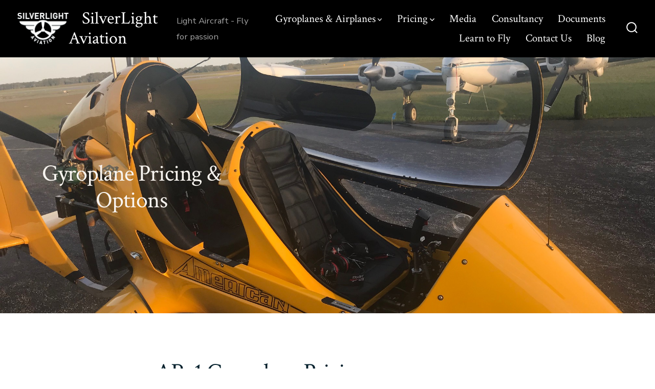

--- FILE ---
content_type: text/html; charset=UTF-8
request_url: https://silverlightaviation.com/american-ranger-1-gyroplane-pricing/
body_size: 19048
content:
<!doctype html>
<html lang="en-US">
<head>
	<meta charset="UTF-8" />
	<meta name="viewport" content="width=device-width, initial-scale=1" />
	<link rel="profile" href="https://gmpg.org/xfn/11" />
	<script>
window.JetpackScriptData = {"site":{"icon":"https://i0.wp.com/silverlightaviation.com/wp-content/uploads/2025/06/cropped-SLA-favicon.png?w=64\u0026ssl=1","title":"SilverLight Aviation","host":"unknown","is_wpcom_platform":false}};
</script>
<meta name='robots' content='index, follow, max-image-preview:large, max-snippet:-1, max-video-preview:-1' />
	<style>img:is([sizes="auto" i], [sizes^="auto," i]) { contain-intrinsic-size: 3000px 1500px }</style>
	<script>window._wca = window._wca || [];</script>

	<!-- This site is optimized with the Yoast SEO plugin v25.5 - https://yoast.com/wordpress/plugins/seo/ -->
	<title>Gyroplane for Sale - American Ranger 1 (AR-1) &#8211; SilverLight Aviation</title>
	<meta name="description" content="American Ranger 1 (AR-1) gyroplane for sale, pricing is competitive, and only a Sport Pilot license is required to fly it. Gyrocopter for sale." />
	<link rel="canonical" href="https://silverlightaviation.com/american-ranger-1-gyroplane-pricing/" />
	<meta property="og:locale" content="en_US" />
	<meta property="og:type" content="article" />
	<meta property="og:title" content="Gyroplane for Sale - American Ranger 1 (AR-1) &#8211; SilverLight Aviation" />
	<meta property="og:description" content="American Ranger 1 (AR-1) gyroplane for sale, pricing is competitive, and only a Sport Pilot license is required to fly it. Gyrocopter for sale." />
	<meta property="og:url" content="https://silverlightaviation.com/american-ranger-1-gyroplane-pricing/" />
	<meta property="og:site_name" content="SilverLight Aviation" />
	<meta property="article:publisher" content="https://www.facebook.com/silverlightaviation" />
	<meta property="article:modified_time" content="2024-08-08T00:02:39+00:00" />
	<meta property="og:image" content="https://silverlightaviation.com/wp-content/uploads/2020/06/Rotax-912-ULS.png" />
	<meta name="twitter:card" content="summary_large_image" />
	<meta name="twitter:label1" content="Est. reading time" />
	<meta name="twitter:data1" content="8 minutes" />
	<script type="application/ld+json" class="yoast-schema-graph">{"@context":"https://schema.org","@graph":[{"@type":"WebPage","@id":"https://silverlightaviation.com/american-ranger-1-gyroplane-pricing/","url":"https://silverlightaviation.com/american-ranger-1-gyroplane-pricing/","name":"Gyroplane for Sale - American Ranger 1 (AR-1) &#8211; SilverLight Aviation","isPartOf":{"@id":"https://silverlightaviation.com/#website"},"primaryImageOfPage":{"@id":"https://silverlightaviation.com/american-ranger-1-gyroplane-pricing/#primaryimage"},"image":{"@id":"https://silverlightaviation.com/american-ranger-1-gyroplane-pricing/#primaryimage"},"thumbnailUrl":"https://silverlightaviation.com/wp-content/uploads/2020/06/Rotax-912-ULS.png","datePublished":"2019-11-10T02:21:55+00:00","dateModified":"2024-08-08T00:02:39+00:00","description":"American Ranger 1 (AR-1) gyroplane for sale, pricing is competitive, and only a Sport Pilot license is required to fly it. Gyrocopter for sale.","breadcrumb":{"@id":"https://silverlightaviation.com/american-ranger-1-gyroplane-pricing/#breadcrumb"},"inLanguage":"en-US","potentialAction":[{"@type":"ReadAction","target":["https://silverlightaviation.com/american-ranger-1-gyroplane-pricing/"]}]},{"@type":"ImageObject","inLanguage":"en-US","@id":"https://silverlightaviation.com/american-ranger-1-gyroplane-pricing/#primaryimage","url":"https://silverlightaviation.com/wp-content/uploads/2020/06/Rotax-912-ULS.png","contentUrl":"https://silverlightaviation.com/wp-content/uploads/2020/06/Rotax-912-ULS.png","width":600,"height":424,"caption":"Rotax 912 ULS"},{"@type":"BreadcrumbList","@id":"https://silverlightaviation.com/american-ranger-1-gyroplane-pricing/#breadcrumb","itemListElement":[{"@type":"ListItem","position":1,"name":"Home","item":"https://silverlightaviation.com/"},{"@type":"ListItem","position":2,"name":"American Ranger 1 Gyroplane for Sale"}]},{"@type":"WebSite","@id":"https://silverlightaviation.com/#website","url":"https://silverlightaviation.com/","name":"SilverLight Aviation","description":"Light Aircraft - Fly for passion","publisher":{"@id":"https://silverlightaviation.com/#organization"},"potentialAction":[{"@type":"SearchAction","target":{"@type":"EntryPoint","urlTemplate":"https://silverlightaviation.com/?s={search_term_string}"},"query-input":{"@type":"PropertyValueSpecification","valueRequired":true,"valueName":"search_term_string"}}],"inLanguage":"en-US"},{"@type":"Organization","@id":"https://silverlightaviation.com/#organization","name":"SilverLight Aviation","url":"https://silverlightaviation.com/","logo":{"@type":"ImageObject","inLanguage":"en-US","@id":"https://silverlightaviation.com/#/schema/logo/image/","url":"https://secureservercdn.net/198.71.233.69/515.3a8.myftpupload.com/wp-content/uploads/2022/02/silverlightaviationlogo.jpg?time=1662173146","contentUrl":"https://secureservercdn.net/198.71.233.69/515.3a8.myftpupload.com/wp-content/uploads/2022/02/silverlightaviationlogo.jpg?time=1662173146","width":256,"height":166,"caption":"SilverLight Aviation"},"image":{"@id":"https://silverlightaviation.com/#/schema/logo/image/"},"sameAs":["https://www.facebook.com/silverlightaviation"]}]}</script>
	<!-- / Yoast SEO plugin. -->


<link rel='dns-prefetch' href='//js.hs-scripts.com' />
<link rel='dns-prefetch' href='//stats.wp.com' />
<link rel='dns-prefetch' href='//www.googletagmanager.com' />
<link rel='dns-prefetch' href='//fonts.googleapis.com' />
<link href='https://fonts.gstatic.com' crossorigin='1' rel='preconnect' />
<link rel="alternate" type="application/rss+xml" title="SilverLight Aviation &raquo; Feed" href="https://silverlightaviation.com/feed/" />
<link rel="alternate" type="application/rss+xml" title="SilverLight Aviation &raquo; Comments Feed" href="https://silverlightaviation.com/comments/feed/" />
		<!-- This site uses the Google Analytics by ExactMetrics plugin v8.7.1 - Using Analytics tracking - https://www.exactmetrics.com/ -->
		<!-- Note: ExactMetrics is not currently configured on this site. The site owner needs to authenticate with Google Analytics in the ExactMetrics settings panel. -->
					<!-- No tracking code set -->
				<!-- / Google Analytics by ExactMetrics -->
		<script>
window._wpemojiSettings = {"baseUrl":"https:\/\/s.w.org\/images\/core\/emoji\/16.0.1\/72x72\/","ext":".png","svgUrl":"https:\/\/s.w.org\/images\/core\/emoji\/16.0.1\/svg\/","svgExt":".svg","source":{"concatemoji":"https:\/\/silverlightaviation.com\/wp-includes\/js\/wp-emoji-release.min.js?ver=6.8.3"}};
/*! This file is auto-generated */
!function(s,n){var o,i,e;function c(e){try{var t={supportTests:e,timestamp:(new Date).valueOf()};sessionStorage.setItem(o,JSON.stringify(t))}catch(e){}}function p(e,t,n){e.clearRect(0,0,e.canvas.width,e.canvas.height),e.fillText(t,0,0);var t=new Uint32Array(e.getImageData(0,0,e.canvas.width,e.canvas.height).data),a=(e.clearRect(0,0,e.canvas.width,e.canvas.height),e.fillText(n,0,0),new Uint32Array(e.getImageData(0,0,e.canvas.width,e.canvas.height).data));return t.every(function(e,t){return e===a[t]})}function u(e,t){e.clearRect(0,0,e.canvas.width,e.canvas.height),e.fillText(t,0,0);for(var n=e.getImageData(16,16,1,1),a=0;a<n.data.length;a++)if(0!==n.data[a])return!1;return!0}function f(e,t,n,a){switch(t){case"flag":return n(e,"\ud83c\udff3\ufe0f\u200d\u26a7\ufe0f","\ud83c\udff3\ufe0f\u200b\u26a7\ufe0f")?!1:!n(e,"\ud83c\udde8\ud83c\uddf6","\ud83c\udde8\u200b\ud83c\uddf6")&&!n(e,"\ud83c\udff4\udb40\udc67\udb40\udc62\udb40\udc65\udb40\udc6e\udb40\udc67\udb40\udc7f","\ud83c\udff4\u200b\udb40\udc67\u200b\udb40\udc62\u200b\udb40\udc65\u200b\udb40\udc6e\u200b\udb40\udc67\u200b\udb40\udc7f");case"emoji":return!a(e,"\ud83e\udedf")}return!1}function g(e,t,n,a){var r="undefined"!=typeof WorkerGlobalScope&&self instanceof WorkerGlobalScope?new OffscreenCanvas(300,150):s.createElement("canvas"),o=r.getContext("2d",{willReadFrequently:!0}),i=(o.textBaseline="top",o.font="600 32px Arial",{});return e.forEach(function(e){i[e]=t(o,e,n,a)}),i}function t(e){var t=s.createElement("script");t.src=e,t.defer=!0,s.head.appendChild(t)}"undefined"!=typeof Promise&&(o="wpEmojiSettingsSupports",i=["flag","emoji"],n.supports={everything:!0,everythingExceptFlag:!0},e=new Promise(function(e){s.addEventListener("DOMContentLoaded",e,{once:!0})}),new Promise(function(t){var n=function(){try{var e=JSON.parse(sessionStorage.getItem(o));if("object"==typeof e&&"number"==typeof e.timestamp&&(new Date).valueOf()<e.timestamp+604800&&"object"==typeof e.supportTests)return e.supportTests}catch(e){}return null}();if(!n){if("undefined"!=typeof Worker&&"undefined"!=typeof OffscreenCanvas&&"undefined"!=typeof URL&&URL.createObjectURL&&"undefined"!=typeof Blob)try{var e="postMessage("+g.toString()+"("+[JSON.stringify(i),f.toString(),p.toString(),u.toString()].join(",")+"));",a=new Blob([e],{type:"text/javascript"}),r=new Worker(URL.createObjectURL(a),{name:"wpTestEmojiSupports"});return void(r.onmessage=function(e){c(n=e.data),r.terminate(),t(n)})}catch(e){}c(n=g(i,f,p,u))}t(n)}).then(function(e){for(var t in e)n.supports[t]=e[t],n.supports.everything=n.supports.everything&&n.supports[t],"flag"!==t&&(n.supports.everythingExceptFlag=n.supports.everythingExceptFlag&&n.supports[t]);n.supports.everythingExceptFlag=n.supports.everythingExceptFlag&&!n.supports.flag,n.DOMReady=!1,n.readyCallback=function(){n.DOMReady=!0}}).then(function(){return e}).then(function(){var e;n.supports.everything||(n.readyCallback(),(e=n.source||{}).concatemoji?t(e.concatemoji):e.wpemoji&&e.twemoji&&(t(e.twemoji),t(e.wpemoji)))}))}((window,document),window._wpemojiSettings);
</script>
<link rel='stylesheet' id='stripe-main-styles-css' href='https://silverlightaviation.com/wp-content/mu-plugins/vendor/godaddy/mwc-core/assets/css/stripe-settings.css' media='all' />
<style id='wp-emoji-styles-inline-css'>

	img.wp-smiley, img.emoji {
		display: inline !important;
		border: none !important;
		box-shadow: none !important;
		height: 1em !important;
		width: 1em !important;
		margin: 0 0.07em !important;
		vertical-align: -0.1em !important;
		background: none !important;
		padding: 0 !important;
	}
</style>
<link rel='stylesheet' id='wp-block-library-css' href='https://silverlightaviation.com/wp-includes/css/dist/block-library/style.min.css?ver=6.8.3' media='all' />
<style id='classic-theme-styles-inline-css'>
/*! This file is auto-generated */
.wp-block-button__link{color:#fff;background-color:#32373c;border-radius:9999px;box-shadow:none;text-decoration:none;padding:calc(.667em + 2px) calc(1.333em + 2px);font-size:1.125em}.wp-block-file__button{background:#32373c;color:#fff;text-decoration:none}
</style>
<link rel='stylesheet' id='wc-block-style-css' href='https://silverlightaviation.com/wp-content/plugins/woocommerce/packages/woocommerce-blocks/build/style.css?ver=2.4.5' media='all' />
<link rel='stylesheet' id='mediaelement-css' href='https://silverlightaviation.com/wp-includes/js/mediaelement/mediaelementplayer-legacy.min.css?ver=4.2.17' media='all' />
<link rel='stylesheet' id='wp-mediaelement-css' href='https://silverlightaviation.com/wp-includes/js/mediaelement/wp-mediaelement.min.css?ver=6.8.3' media='all' />
<style id='jetpack-sharing-buttons-style-inline-css'>
.jetpack-sharing-buttons__services-list{display:flex;flex-direction:row;flex-wrap:wrap;gap:0;list-style-type:none;margin:5px;padding:0}.jetpack-sharing-buttons__services-list.has-small-icon-size{font-size:12px}.jetpack-sharing-buttons__services-list.has-normal-icon-size{font-size:16px}.jetpack-sharing-buttons__services-list.has-large-icon-size{font-size:24px}.jetpack-sharing-buttons__services-list.has-huge-icon-size{font-size:36px}@media print{.jetpack-sharing-buttons__services-list{display:none!important}}.editor-styles-wrapper .wp-block-jetpack-sharing-buttons{gap:0;padding-inline-start:0}ul.jetpack-sharing-buttons__services-list.has-background{padding:1.25em 2.375em}
</style>
<link rel='stylesheet' id='coblocks-frontend-css' href='https://silverlightaviation.com/wp-content/plugins/coblocks/dist/style-coblocks-1.css?ver=3.1.16' media='all' />
<link rel='stylesheet' id='coblocks-extensions-css' href='https://silverlightaviation.com/wp-content/plugins/coblocks/dist/style-coblocks-extensions.css?ver=3.1.16' media='all' />
<link rel='stylesheet' id='coblocks-animation-css' href='https://silverlightaviation.com/wp-content/plugins/coblocks/dist/style-coblocks-animation.css?ver=2677611078ee87eb3b1c' media='all' />
<style id='global-styles-inline-css'>
:root{--wp--preset--aspect-ratio--square: 1;--wp--preset--aspect-ratio--4-3: 4/3;--wp--preset--aspect-ratio--3-4: 3/4;--wp--preset--aspect-ratio--3-2: 3/2;--wp--preset--aspect-ratio--2-3: 2/3;--wp--preset--aspect-ratio--16-9: 16/9;--wp--preset--aspect-ratio--9-16: 9/16;--wp--preset--color--black: #000000;--wp--preset--color--cyan-bluish-gray: #abb8c3;--wp--preset--color--white: #ffffff;--wp--preset--color--pale-pink: #f78da7;--wp--preset--color--vivid-red: #cf2e2e;--wp--preset--color--luminous-vivid-orange: #ff6900;--wp--preset--color--luminous-vivid-amber: #fcb900;--wp--preset--color--light-green-cyan: #7bdcb5;--wp--preset--color--vivid-green-cyan: #00d084;--wp--preset--color--pale-cyan-blue: #8ed1fc;--wp--preset--color--vivid-cyan-blue: #0693e3;--wp--preset--color--vivid-purple: #9b51e0;--wp--preset--color--primary: rgb(168,133,72);--wp--preset--color--secondary: rgb(5,33,45);--wp--preset--color--tertiary: rgb(249,244,239);--wp--preset--color--quaternary: #ffffff;--wp--preset--gradient--vivid-cyan-blue-to-vivid-purple: linear-gradient(135deg,rgba(6,147,227,1) 0%,rgb(155,81,224) 100%);--wp--preset--gradient--light-green-cyan-to-vivid-green-cyan: linear-gradient(135deg,rgb(122,220,180) 0%,rgb(0,208,130) 100%);--wp--preset--gradient--luminous-vivid-amber-to-luminous-vivid-orange: linear-gradient(135deg,rgba(252,185,0,1) 0%,rgba(255,105,0,1) 100%);--wp--preset--gradient--luminous-vivid-orange-to-vivid-red: linear-gradient(135deg,rgba(255,105,0,1) 0%,rgb(207,46,46) 100%);--wp--preset--gradient--very-light-gray-to-cyan-bluish-gray: linear-gradient(135deg,rgb(238,238,238) 0%,rgb(169,184,195) 100%);--wp--preset--gradient--cool-to-warm-spectrum: linear-gradient(135deg,rgb(74,234,220) 0%,rgb(151,120,209) 20%,rgb(207,42,186) 40%,rgb(238,44,130) 60%,rgb(251,105,98) 80%,rgb(254,248,76) 100%);--wp--preset--gradient--blush-light-purple: linear-gradient(135deg,rgb(255,206,236) 0%,rgb(152,150,240) 100%);--wp--preset--gradient--blush-bordeaux: linear-gradient(135deg,rgb(254,205,165) 0%,rgb(254,45,45) 50%,rgb(107,0,62) 100%);--wp--preset--gradient--luminous-dusk: linear-gradient(135deg,rgb(255,203,112) 0%,rgb(199,81,192) 50%,rgb(65,88,208) 100%);--wp--preset--gradient--pale-ocean: linear-gradient(135deg,rgb(255,245,203) 0%,rgb(182,227,212) 50%,rgb(51,167,181) 100%);--wp--preset--gradient--electric-grass: linear-gradient(135deg,rgb(202,248,128) 0%,rgb(113,206,126) 100%);--wp--preset--gradient--midnight: linear-gradient(135deg,rgb(2,3,129) 0%,rgb(40,116,252) 100%);--wp--preset--gradient--primary-to-secondary: linear-gradient(135deg, rgb(168,133,72) 0%, rgb(5,33,45) 100%);--wp--preset--gradient--primary-to-tertiary: linear-gradient(135deg, rgb(168,133,72) 0%, rgb(249,244,239) 100%);--wp--preset--gradient--primary-to-background: linear-gradient(135deg, rgb(168,133,72) 0%,  100%);--wp--preset--gradient--secondary-to-tertiary: linear-gradient(135deg, rgb(5,33,45) 0%,  100%);--wp--preset--font-size--small: 17px;--wp--preset--font-size--medium: 21px;--wp--preset--font-size--large: 24px;--wp--preset--font-size--x-large: 42px;--wp--preset--font-size--huge: 30px;--wp--preset--spacing--20: 0.44rem;--wp--preset--spacing--30: 0.67rem;--wp--preset--spacing--40: 1rem;--wp--preset--spacing--50: 1.5rem;--wp--preset--spacing--60: 2.25rem;--wp--preset--spacing--70: 3.38rem;--wp--preset--spacing--80: 5.06rem;--wp--preset--shadow--natural: 6px 6px 9px rgba(0, 0, 0, 0.2);--wp--preset--shadow--deep: 12px 12px 50px rgba(0, 0, 0, 0.4);--wp--preset--shadow--sharp: 6px 6px 0px rgba(0, 0, 0, 0.2);--wp--preset--shadow--outlined: 6px 6px 0px -3px rgba(255, 255, 255, 1), 6px 6px rgba(0, 0, 0, 1);--wp--preset--shadow--crisp: 6px 6px 0px rgba(0, 0, 0, 1);}:where(.is-layout-flex){gap: 0.5em;}:where(.is-layout-grid){gap: 0.5em;}body .is-layout-flex{display: flex;}.is-layout-flex{flex-wrap: wrap;align-items: center;}.is-layout-flex > :is(*, div){margin: 0;}body .is-layout-grid{display: grid;}.is-layout-grid > :is(*, div){margin: 0;}:where(.wp-block-columns.is-layout-flex){gap: 2em;}:where(.wp-block-columns.is-layout-grid){gap: 2em;}:where(.wp-block-post-template.is-layout-flex){gap: 1.25em;}:where(.wp-block-post-template.is-layout-grid){gap: 1.25em;}.has-black-color{color: var(--wp--preset--color--black) !important;}.has-cyan-bluish-gray-color{color: var(--wp--preset--color--cyan-bluish-gray) !important;}.has-white-color{color: var(--wp--preset--color--white) !important;}.has-pale-pink-color{color: var(--wp--preset--color--pale-pink) !important;}.has-vivid-red-color{color: var(--wp--preset--color--vivid-red) !important;}.has-luminous-vivid-orange-color{color: var(--wp--preset--color--luminous-vivid-orange) !important;}.has-luminous-vivid-amber-color{color: var(--wp--preset--color--luminous-vivid-amber) !important;}.has-light-green-cyan-color{color: var(--wp--preset--color--light-green-cyan) !important;}.has-vivid-green-cyan-color{color: var(--wp--preset--color--vivid-green-cyan) !important;}.has-pale-cyan-blue-color{color: var(--wp--preset--color--pale-cyan-blue) !important;}.has-vivid-cyan-blue-color{color: var(--wp--preset--color--vivid-cyan-blue) !important;}.has-vivid-purple-color{color: var(--wp--preset--color--vivid-purple) !important;}.has-black-background-color{background-color: var(--wp--preset--color--black) !important;}.has-cyan-bluish-gray-background-color{background-color: var(--wp--preset--color--cyan-bluish-gray) !important;}.has-white-background-color{background-color: var(--wp--preset--color--white) !important;}.has-pale-pink-background-color{background-color: var(--wp--preset--color--pale-pink) !important;}.has-vivid-red-background-color{background-color: var(--wp--preset--color--vivid-red) !important;}.has-luminous-vivid-orange-background-color{background-color: var(--wp--preset--color--luminous-vivid-orange) !important;}.has-luminous-vivid-amber-background-color{background-color: var(--wp--preset--color--luminous-vivid-amber) !important;}.has-light-green-cyan-background-color{background-color: var(--wp--preset--color--light-green-cyan) !important;}.has-vivid-green-cyan-background-color{background-color: var(--wp--preset--color--vivid-green-cyan) !important;}.has-pale-cyan-blue-background-color{background-color: var(--wp--preset--color--pale-cyan-blue) !important;}.has-vivid-cyan-blue-background-color{background-color: var(--wp--preset--color--vivid-cyan-blue) !important;}.has-vivid-purple-background-color{background-color: var(--wp--preset--color--vivid-purple) !important;}.has-black-border-color{border-color: var(--wp--preset--color--black) !important;}.has-cyan-bluish-gray-border-color{border-color: var(--wp--preset--color--cyan-bluish-gray) !important;}.has-white-border-color{border-color: var(--wp--preset--color--white) !important;}.has-pale-pink-border-color{border-color: var(--wp--preset--color--pale-pink) !important;}.has-vivid-red-border-color{border-color: var(--wp--preset--color--vivid-red) !important;}.has-luminous-vivid-orange-border-color{border-color: var(--wp--preset--color--luminous-vivid-orange) !important;}.has-luminous-vivid-amber-border-color{border-color: var(--wp--preset--color--luminous-vivid-amber) !important;}.has-light-green-cyan-border-color{border-color: var(--wp--preset--color--light-green-cyan) !important;}.has-vivid-green-cyan-border-color{border-color: var(--wp--preset--color--vivid-green-cyan) !important;}.has-pale-cyan-blue-border-color{border-color: var(--wp--preset--color--pale-cyan-blue) !important;}.has-vivid-cyan-blue-border-color{border-color: var(--wp--preset--color--vivid-cyan-blue) !important;}.has-vivid-purple-border-color{border-color: var(--wp--preset--color--vivid-purple) !important;}.has-vivid-cyan-blue-to-vivid-purple-gradient-background{background: var(--wp--preset--gradient--vivid-cyan-blue-to-vivid-purple) !important;}.has-light-green-cyan-to-vivid-green-cyan-gradient-background{background: var(--wp--preset--gradient--light-green-cyan-to-vivid-green-cyan) !important;}.has-luminous-vivid-amber-to-luminous-vivid-orange-gradient-background{background: var(--wp--preset--gradient--luminous-vivid-amber-to-luminous-vivid-orange) !important;}.has-luminous-vivid-orange-to-vivid-red-gradient-background{background: var(--wp--preset--gradient--luminous-vivid-orange-to-vivid-red) !important;}.has-very-light-gray-to-cyan-bluish-gray-gradient-background{background: var(--wp--preset--gradient--very-light-gray-to-cyan-bluish-gray) !important;}.has-cool-to-warm-spectrum-gradient-background{background: var(--wp--preset--gradient--cool-to-warm-spectrum) !important;}.has-blush-light-purple-gradient-background{background: var(--wp--preset--gradient--blush-light-purple) !important;}.has-blush-bordeaux-gradient-background{background: var(--wp--preset--gradient--blush-bordeaux) !important;}.has-luminous-dusk-gradient-background{background: var(--wp--preset--gradient--luminous-dusk) !important;}.has-pale-ocean-gradient-background{background: var(--wp--preset--gradient--pale-ocean) !important;}.has-electric-grass-gradient-background{background: var(--wp--preset--gradient--electric-grass) !important;}.has-midnight-gradient-background{background: var(--wp--preset--gradient--midnight) !important;}.has-small-font-size{font-size: var(--wp--preset--font-size--small) !important;}.has-medium-font-size{font-size: var(--wp--preset--font-size--medium) !important;}.has-large-font-size{font-size: var(--wp--preset--font-size--large) !important;}.has-x-large-font-size{font-size: var(--wp--preset--font-size--x-large) !important;}
:where(.wp-block-post-template.is-layout-flex){gap: 1.25em;}:where(.wp-block-post-template.is-layout-grid){gap: 1.25em;}
:where(.wp-block-columns.is-layout-flex){gap: 2em;}:where(.wp-block-columns.is-layout-grid){gap: 2em;}
:root :where(.wp-block-pullquote){font-size: 1.5em;line-height: 1.6;}
</style>
<link rel='stylesheet' id='woocommerce-layout-css' href='https://silverlightaviation.com/wp-content/plugins/woocommerce/assets/css/woocommerce-layout.css?ver=3.8.3' media='all' />
<style id='woocommerce-layout-inline-css'>

	.infinite-scroll .woocommerce-pagination {
		display: none;
	}
</style>
<link rel='stylesheet' id='woocommerce-smallscreen-css' href='https://silverlightaviation.com/wp-content/plugins/woocommerce/assets/css/woocommerce-smallscreen.css?ver=3.8.3' media='only screen and (max-width: 768px)' />
<link rel='stylesheet' id='woocommerce-general-css' href='https://silverlightaviation.com/wp-content/plugins/woocommerce/assets/css/woocommerce.css?ver=3.8.3' media='all' />
<style id='woocommerce-inline-inline-css'>
.woocommerce form .form-row .required { visibility: visible; }
</style>
<link rel='stylesheet' id='wp-components-css' href='https://silverlightaviation.com/wp-includes/css/dist/components/style.min.css?ver=6.8.3' media='all' />
<link rel='stylesheet' id='godaddy-styles-css' href='https://silverlightaviation.com/wp-content/mu-plugins/vendor/wpex/godaddy-launch/includes/Dependencies/GoDaddy/Styles/build/latest.css?ver=2.0.2' media='all' />
<link rel='preload' as='style' href='https://fonts.googleapis.com/css?family=Crimson+Text%3A400%2C400i%2C700%2C700i%7CNunito+Sans%3A400%2C400i%2C600%2C700&#038;subset=latin%2Clatin-ext&#038;display=swap&#038;ver=1.8.18' />
<link rel='stylesheet' id='go-fonts-css' href='https://fonts.googleapis.com/css?family=Crimson+Text%3A400%2C400i%2C700%2C700i%7CNunito+Sans%3A400%2C400i%2C600%2C700&#038;subset=latin%2Clatin-ext&#038;display=swap&#038;ver=1.8.18' media="print" onload="this.media='all'" />

<noscript><link rel="stylesheet" href="https://fonts.googleapis.com/css?family=Crimson+Text%3A400%2C400i%2C700%2C700i%7CNunito+Sans%3A400%2C400i%2C600%2C700&#038;subset=latin%2Clatin-ext&#038;display=swap&#038;ver=1.8.18" /></noscript><link rel='stylesheet' id='go-style-css' href='https://silverlightaviation.com/wp-content/themes/go/dist/css/style-shared.min.css?ver=1.8.18' media='all' />
<link rel='stylesheet' id='go-design-style-traditional-css' href='https://silverlightaviation.com/wp-content/themes/go/dist/css/design-styles/style-traditional.min.css?ver=1.8.18' media='all' />
<script src="https://silverlightaviation.com/wp-includes/js/jquery/jquery.min.js?ver=3.7.1" id="jquery-core-js"></script>
<script src="https://silverlightaviation.com/wp-includes/js/jquery/jquery-migrate.min.js?ver=3.4.1" id="jquery-migrate-js"></script>
<script src="https://stats.wp.com/s-202601.js" id="woocommerce-analytics-js" defer data-wp-strategy="defer"></script>

<!-- Google tag (gtag.js) snippet added by Site Kit -->

<!-- Google Analytics snippet added by Site Kit -->
<script src="https://www.googletagmanager.com/gtag/js?id=GT-KF86GL3J" id="google_gtagjs-js" async></script>
<script id="google_gtagjs-js-after">
window.dataLayer = window.dataLayer || [];function gtag(){dataLayer.push(arguments);}
gtag("set","linker",{"domains":["silverlightaviation.com"]});
gtag("js", new Date());
gtag("set", "developer_id.dZTNiMT", true);
gtag("config", "GT-KF86GL3J");
</script>

<!-- End Google tag (gtag.js) snippet added by Site Kit -->
<link rel="https://api.w.org/" href="https://silverlightaviation.com/wp-json/" /><link rel="alternate" title="JSON" type="application/json" href="https://silverlightaviation.com/wp-json/wp/v2/pages/109" /><link rel="EditURI" type="application/rsd+xml" title="RSD" href="https://silverlightaviation.com/xmlrpc.php?rsd" />
<link rel='shortlink' href='https://silverlightaviation.com/?p=109' />
<link rel="alternate" title="oEmbed (JSON)" type="application/json+oembed" href="https://silverlightaviation.com/wp-json/oembed/1.0/embed?url=https%3A%2F%2Fsilverlightaviation.com%2Famerican-ranger-1-gyroplane-pricing%2F" />
<link rel="alternate" title="oEmbed (XML)" type="text/xml+oembed" href="https://silverlightaviation.com/wp-json/oembed/1.0/embed?url=https%3A%2F%2Fsilverlightaviation.com%2Famerican-ranger-1-gyroplane-pricing%2F&#038;format=xml" />
	<link rel="preconnect" href="https://fonts.googleapis.com">
	<link rel="preconnect" href="https://fonts.gstatic.com">
	<meta name="generator" content="Site Kit by Google 1.157.0" />			<!-- DO NOT COPY THIS SNIPPET! Start of Page Analytics Tracking for HubSpot WordPress plugin v11.2.9-->
			<script class="hsq-set-content-id" data-content-id="standard-page">
				var _hsq = _hsq || [];
				_hsq.push(["setContentType", "standard-page"]);
			</script>
			<!-- DO NOT COPY THIS SNIPPET! End of Page Analytics Tracking for HubSpot WordPress plugin -->
				<style>img#wpstats{display:none}</style>
				<style>
			:root {
				--go--color--white: hsl(0, 0%, 100%);
									--go--color--primary: hsl(38, 40%, 47%);
				
									--go--color--secondary: hsl(198, 80%, 10%);
				
									--go--color--tertiary: hsl(30, 45%, 96%);
				
				
									--go-header--color--background: hsl(0, 0%, 0%);
				
									--go-site-title--color--text: hsl(0, 0%, 100%);
					--go-site-description--color--text: hsl(0, 0%, 100%);
					--go-navigation--color--text: hsl(0, 0%, 100%);
					--go-search-toggle--color--text: hsl(0, 0%, 100%);
					--go-search-button--color--background: hsl(0, 0%, 100%);
				
				
				
				
				
									--go-logo--max-width: 100px;
				
									--go-logo-mobile--max-width: 100px;
				
									--go--viewport-basis: 2250;
				
				
				
				
				
							}

			.has-primary-to-secondary-gradient-background {
				background: -webkit-linear-gradient(135deg, var(--go--color--primary) 0%, var(--go--color--secondary) 100%);
				background: -o-linear-gradient(135deg, var(--go--color--primary) 0%, var(--go--color--secondary) 100%);
				background: linear-gradient(135deg, var(--go--color--primary) 0%, var(--go--color--secondary) 100%);
			}

			.has-primary-to-tertiary-gradient-background {
				background: -webkit-linear-gradient(135deg, var(--go--color--primary) 0%, var(--go--color--tertiary) 100%);
				background: -o-linear-gradient(135deg, var(--go--color--primary) 0%, var(--go--color--tertiary) 100%);
				background: linear-gradient(135deg, var(--go--color--primary) 0%, var(--go--color--tertiary) 100%);
			}

			.has-primary-to-background-gradient-background {
				background: -webkit-linear-gradient(135deg, var(--go--color--primary) 0%, var(--go--color--background) 100%);
				background: -o-linear-gradient(135deg, var(--go--color--primary) 0%, var(--go--color--background) 100%);
				background: linear-gradient(135deg, var(--go--color--primary) 0%, var(--go--color--background) 100%);
			}

			.has-secondary-to-tertiary-gradient-background {
				background: -webkit-linear-gradient(135deg, var(--go--color--secondary) 0%, var(--go--color--tertiary) 100%);
				background: -o-linear-gradient(135deg, var(--go--color--secondary) 0%, var(--go--color--tertiary) 100%);
				background: linear-gradient(135deg, var(--go--color--secondary) 0%, var(--go--color--tertiary) 100%);
			}
		</style>
		<noscript><style>.woocommerce-product-gallery{ opacity: 1 !important; }</style></noscript>
	<link rel="icon" href="https://silverlightaviation.com/wp-content/uploads/2025/06/cropped-SLA-favicon-32x32.png" sizes="32x32" />
<link rel="icon" href="https://silverlightaviation.com/wp-content/uploads/2025/06/cropped-SLA-favicon-192x192.png" sizes="192x192" />
<link rel="apple-touch-icon" href="https://silverlightaviation.com/wp-content/uploads/2025/06/cropped-SLA-favicon-180x180.png" />
<meta name="msapplication-TileImage" content="https://silverlightaviation.com/wp-content/uploads/2025/06/cropped-SLA-favicon-270x270.png" />
		<style id="wp-custom-css">
			/* ================================================
   SilverLight Aviation - Fullscreen Video Fix
   (One screen height, then scroll to content)
   ================================================ */

/* Force the hero section to be exactly one full screen */
.wp-block-coblocks-hero.alignfull.coblocks-hero-82516314142 {
    margin: 0 !important;
    padding: 0 !important;
    width: 100vw !important;
    height: 85vh !important;
    position: relative !important; /* NOT fixed - allows scrolling past it */
    overflow: hidden;
}

/* Make the inner hero container fullscreen */
.wp-block-coblocks-hero__inner.is-fullscreen {
    width: 100vw !important;
    height: 100vh !important;
    margin: 0 !important;
    padding: 0 !important;
    position: relative !important;
    overflow: hidden;
}

/* Fix the video background container */
.coblocks-video-bg {
    position: absolute !important;
    top: 0 !important;
    left: 0 !important;
    width: 100% !important;
    height: 100% !important;
    z-index: 1;
    overflow: hidden !important;
}

/* Style the video element to fit properly in hero section */
.coblocks-video-bg .wp-block-video {
    position: absolute !important;
    top: 0 !important;
    left: 0 !important;
    width: 100% !important;
    height: 100% !important;
    margin: 0 !important;
    padding: 0 !important;
}

.coblocks-video-bg .wp-block-video figure {
    margin: 0 !important;
    padding: 0 !important;
    width: 100% !important;
    height: 100% !important;
}

.coblocks-video-bg .wp-block-video video {
    position: absolute !important;
    top: 50% !important;
    left: 50% !important;
    width: 100% !important; /* 10% wider to crop sides */
    height: auto !important;
    min-height: 100% !important;
    transform: translateX(-50%) translateY(-50%) !important;
    object-fit: cover !important;
    object-position: center center !important;
    z-index: 1;
}

/* Ensure content after video starts immediately with minimal spacing */
.wp-block-coblocks-hero + .wp-block-heading {
    margin-top: 0 !important;
    padding-top: 2rem !important;
    background: white; /* Ensure it has a background */
    position: relative;
    z-index: 10;
}

/* Reduce excessive spacing throughout the page */
.wp-block-spacer[style*="height: 24px"] {
    height: 12px !important;
}

.wp-block-spacer[style*="height: 60px"] {
    height: 30px !important;
}

/* Mobile optimizations */
@media screen and (max-width: 768px) {
    .wp-block-coblocks-hero.alignfull.coblocks-hero-82516314142,
    .wp-block-coblocks-hero__inner.is-fullscreen {
        width: 100vw !important;
        height: 70vh !important; /* 70% of screen height */
        position: relative !important;
    }
    
    .coblocks-video-bg .wp-block-video video {
        position: absolute !important;
        top: 50% !important;
        left: 50% !important;
        width: 110% !important; 
    
    /* Ensure content after video is visible and scrollable */
    .wp-block-coblocks-hero + .wp-block-heading {
        position: relative;
        z-index: 10;
        background: white;
        padding-top: 1.5rem !important;
        margin-top: 0 !important;
    }
}

@media screen and (max-width: 480px) {
    .wp-block-spacer[style*="height: 24px"] {
        height: 8px !important;
    }
    
    .wp-block-spacer[style*="height: 60px"] {
        height: 20px !important;
    }
}

/* Remove any potential margins from WordPress theme */
.wp-block-coblocks-hero.alignfull {
    margin-left: 0 !important;
    margin-right: 0 !important;
    margin-bottom: 0 !important;
}

/* Fix for themes that add container padding */
.wp-block-coblocks-hero .wp-block-coblocks-hero__inner {
    max-width: none !important;
}

/* Ensure the video actually plays (not just shows first frame) */
.coblocks-video-bg .wp-block-video video {
    -webkit-playsinline: true;
    playsinline: true;
}

/* Optional: Add subtle overlay for better contrast if you add text over video */
.wp-block-coblocks-hero__inner::after {
    content: '';
    position: absolute;
    top: 0;
    left: 0;
    width: 100%;
    height: 100%;
    background: rgba(0, 0, 0, 0.1); /* Very light overlay */
    z-index: 2;
    pointer-events: none;
}

/* If you want text over the video, increase z-index */
.wp-block-coblocks-hero__inner > * {
    position: relative;
    z-index: 3;
}

/* Ensure smooth scrolling experience */
html {
    scroll-behavior: smooth;
}

/* Make sure the page content starts right after the video */
body .wp-block-coblocks-hero + * {
    margin-top: 0 !important;
}		</style>
			<style id="egf-frontend-styles" type="text/css">
		h1 {font-size: 56px;line-height: 1.1;} p {} h2 {font-size: 46px;} h3 {font-size: 37px;} h4 {} h5 {} h6 {} 	</style>
	</head>

<body
		class="wp-singular page-template-default page page-id-109 wp-custom-logo wp-embed-responsive wp-theme-go theme-go woocommerce-no-js is-style-traditional has-header-1 has-footer-2 has-header-background singular"
>

	
	<div id="page" class="site">

		<a class="skip-link screen-reader-text" href="#site-content">Skip to content</a>

		<header id="site-header" class="site-header header relative has-background header-1" role="banner" itemscope itemtype="http://schema.org/WPHeader">

			<div class="header__inner flex items-center justify-between h-inherit w-full relative">

				<div class="header__extras">
										
	<button
		id="header__search-toggle"
		class="header__search-toggle"
		data-toggle-target=".search-modal"
		data-set-focus=".search-modal .search-form__input"
		type="button"
		aria-controls="js-site-search"
			>
		<div class="search-toggle-icon">
			<svg role="img" viewBox="0 0 20 20" xmlns="http://www.w3.org/2000/svg"><path d="m18.0553691 9.08577774c0-4.92630404-4.02005-8.94635404-8.94635408-8.94635404-4.92630404 0-8.96959132 4.02005-8.96959132 8.94635404 0 4.92630406 4.02005 8.94635406 8.94635404 8.94635406 2.13783006 0 4.08976186-.7435931 5.64665986-1.9984064l3.8109144 3.8109145 1.3245252-1.3245252-3.8341518-3.7876771c1.2548133-1.5336607 2.0216437-3.5088298 2.0216437-5.64665986zm-8.96959136 7.11060866c-3.90386358 0-7.08737138-3.1835078-7.08737138-7.08737138s3.1835078-7.08737138 7.08737138-7.08737138c3.90386356 0 7.08737136 3.1835078 7.08737136 7.08737138s-3.1602705 7.08737138-7.08737136 7.08737138z" /></svg>
		</div>
		<span class="screen-reader-text">Search Toggle</span>
	</button>

										</div>

				<div class="header__title-nav flex items-center flex-nowrap">

					<div class="header__titles lg:flex items-center" itemscope itemtype="http://schema.org/Organization"><a href="https://silverlightaviation.com/" class="custom-logo-link" rel="home"><img width="204" height="126" src="https://silverlightaviation.com/wp-content/uploads/2020/05/Silverlight-Aviaiton-logo.png" class="custom-logo" alt="SilverLight Aviation logo" decoding="async" /></a><a class="display-inline-block no-underline" href="https://silverlightaviation.com/" itemprop="url"><span class="site-title">SilverLight Aviation</span></a><span class="site-description display-none sm:display-block relative text-sm">Light Aircraft - Fly for passion</span></div>
					
						<nav id="header__navigation" class="header__navigation" aria-label="Horizontal" role="navigation" itemscope itemtype="http://schema.org/SiteNavigationElement">

							<div class="header__navigation-inner">
								<div class="menu-primary-menu-container"><ul id="menu-primary-menu" class="primary-menu list-reset"><li id="menu-item-904" class="menu-item menu-item-type-post_type menu-item-object-page menu-item-has-children menu-item-904"><a href="https://silverlightaviation.com/gyroplanes-airplanes/">Gyroplanes &#038; Airplanes<svg aria-label="Gyroplanes &#038; Airplanes Menu" role="img" viewBox="0 0 10 6" xmlns="http://www.w3.org/2000/svg"><path d="M1 1l4 4 4-4" stroke="currentColor" stroke-width="1.5" fill="none" fill-rule="evenodd" stroke-linecap="square" /></svg>
</a>
<ul class="sub-menu">
	<li id="menu-item-64" class="menu-item menu-item-type-post_type menu-item-object-page menu-item-64"><a href="https://silverlightaviation.com/american-ranger-1-ar1-gyroplane/">AR-1 Gyroplane</a></li>
	<li id="menu-item-541" class="menu-item menu-item-type-post_type menu-item-object-page menu-item-541"><a href="https://silverlightaviation.com/recon-airplane/">Recon Airplane</a></li>
	<li id="menu-item-879" class="menu-item menu-item-type-post_type menu-item-object-page menu-item-879"><a href="https://silverlightaviation.com/aj-sport/">AJ Sport</a></li>
</ul>
</li>
<li id="menu-item-540" class="menu-item menu-item-type-post_type menu-item-object-page current-menu-ancestor current-menu-parent current_page_parent current_page_ancestor menu-item-has-children menu-item-540"><a href="https://silverlightaviation.com/gyroplane-airplane-aircraft-pricing/">Pricing<svg aria-label="Pricing Menu" role="img" viewBox="0 0 10 6" xmlns="http://www.w3.org/2000/svg"><path d="M1 1l4 4 4-4" stroke="currentColor" stroke-width="1.5" fill="none" fill-rule="evenodd" stroke-linecap="square" /></svg>
</a>
<ul class="sub-menu">
	<li id="menu-item-907" class="menu-item menu-item-type-post_type menu-item-object-page current-menu-item page_item page-item-109 current_page_item menu-item-907"><a href="https://silverlightaviation.com/american-ranger-1-gyroplane-pricing/" aria-current="page">American Ranger 1 Gyroplane Pricing</a></li>
	<li id="menu-item-908" class="menu-item menu-item-type-post_type menu-item-object-page menu-item-908"><a href="https://silverlightaviation.com/recon-airplane-for-sale/">Recon Airplane Pricing</a></li>
	<li id="menu-item-899" class="menu-item menu-item-type-post_type menu-item-object-page menu-item-899"><a href="https://silverlightaviation.com/aj-sport-airplane-for-sale/">AJ Sport Airplane Pricing</a></li>
</ul>
</li>
<li id="menu-item-933" class="menu-item menu-item-type-post_type menu-item-object-page menu-item-933"><a href="https://silverlightaviation.com/media/">Media</a></li>
<li id="menu-item-846" class="menu-item menu-item-type-post_type menu-item-object-page menu-item-846"><a href="https://silverlightaviation.com/aviation-engineering-consultant-astm-compliance-airplane-certification-mosaic/">Consultancy</a></li>
<li id="menu-item-77" class="menu-item menu-item-type-post_type menu-item-object-page menu-item-77"><a href="https://silverlightaviation.com/gyroplane-documents/">Documents</a></li>
<li id="menu-item-87" class="menu-item menu-item-type-post_type menu-item-object-page menu-item-87"><a href="https://silverlightaviation.com/learn-to-fly-gyroplane/">Learn to Fly</a></li>
<li id="menu-item-24" class="menu-item menu-item-type-post_type menu-item-object-page menu-item-24"><a href="https://silverlightaviation.com/contact/">Contact Us</a></li>
<li id="menu-item-41" class="menu-item menu-item-type-post_type menu-item-object-page menu-item-41"><a href="https://silverlightaviation.com/blog/">Blog</a></li>
</ul></div>							</div>

						</nav>

					
				</div>

				
	<div class="header__nav-toggle">
		<button
			id="nav-toggle"
			class="nav-toggle"
			type="button"
			aria-controls="header__navigation"
					>
			<div class="nav-toggle-icon">
				<svg role="img" viewBox="0 0 24 24" xmlns="http://www.w3.org/2000/svg"><path d="m3.23076923 15.4615385c-1.78430492 0-3.23076923-1.4464647-3.23076923-3.2307693 0-1.7843045 1.44646431-3.2307692 3.23076923-3.2307692s3.23076923 1.4464647 3.23076923 3.2307692c0 1.7843046-1.44646431 3.2307693-3.23076923 3.2307693zm8.76923077 0c-1.7843049 0-3.23076923-1.4464647-3.23076923-3.2307693 0-1.7843045 1.44646433-3.2307692 3.23076923-3.2307692s3.2307692 1.4464647 3.2307692 3.2307692c0 1.7843046-1.4464643 3.2307693-3.2307692 3.2307693zm8.7692308 0c-1.784305 0-3.2307693-1.4464647-3.2307693-3.2307693 0-1.7843045 1.4464643-3.2307692 3.2307693-3.2307692 1.7843049 0 3.2307692 1.4464647 3.2307692 3.2307692 0 1.7843046-1.4464643 3.2307693-3.2307692 3.2307693z" /></svg>
			</div>
			<div class="nav-toggle-icon nav-toggle-icon--close">
				<svg role="img" viewBox="0 0 24 24" xmlns="http://www.w3.org/2000/svg"><path d="m21.2325621 4.63841899c.526819-.52681908.5246494-1.38313114-.0035241-1.9113046l.0438476.04384757c-.5287653-.52876531-1.3869798-.52784878-1.9113046-.00352402l-7.065629 7.06562899c-.1634497.16344977-.4265682.16533585-.591904 0l-7.06562901-7.06562899c-.52681908-.52681907-1.38313114-.52464944-1.9113046.00352402l.04384757-.04384757c-.52876531.52876532-.52784878 1.38697983-.00352402 1.9113046l7.06562899 7.06562901c.16344977.1634497.16533585.4265682 0 .591904l-7.06562899 7.065629c-.52681907.5268191-.52464944 1.3831311.00352402 1.9113046l-.04384757-.0438476c.52876532.5287654 1.38697983.5278488 1.9113046.0035241l7.06562901-7.065629c.1634497-.1634498.4265682-.1653359.591904 0l7.065629 7.065629c.5268191.526819 1.3831311.5246494 1.9113046-.0035241l-.0438476.0438476c.5287654-.5287653.5278488-1.3869798.0035241-1.9113046l-7.065629-7.065629c-.1634498-.1634497-.1653359-.4265682 0-.591904z" fill-rule="evenodd" /></svg>
			</div>
			<span class="screen-reader-text">Menu</span>
		</button>
	</div>

	
			</div>

			
<div
	class="search-modal"
	data-modal-target-string=".search-modal"
	aria-expanded="false"
	>

	<div class="search-modal-inner">

		<div
id="js-site-search"
class="site-search"
itemscope
itemtype="http://schema.org/WebSite"
>
	<form role="search" id="searchform" class="search-form" method="get" action="https://silverlightaviation.com/">
		<meta itemprop="target" content="https://silverlightaviation.com//?s={s}" />
		<label for="search-field">
			<span class="screen-reader-text">Search for:</span>
		</label>
		<input itemprop="query-input" type="search" id="search-field" class="input input--search search-form__input" autocomplete="off" placeholder="Search &hellip;" value="" name="s" />
		<button type="submit" class="search-input__button">
			<span class="search-input__label">Submit</span>
			<svg role="img" class="search-input__arrow-icon" width="30" height="28" viewBox="0 0 30 28" fill="inherit" xmlns="http://www.w3.org/2000/svg">
				<g clip-path="url(#clip0)">
					<path d="M16.1279 0L29.9121 13.7842L16.1279 27.5684L14.8095 26.25L26.3378 14.7217H-6.10352e-05V12.8467H26.3378L14.8095 1.31844L16.1279 0Z" fill="inherit"/>
				</g>
				<defs>
					<clipPath id="clip0">
						<rect width="29.9121" height="27.5684" fill="white"/>
					</clipPath>
				</defs>
			</svg>
		</button>
	</form>
</div>

	</div><!-- .search-modal-inner -->

</div><!-- .search-modal -->

		</header>

		<main id="site-content" class="site-content" role="main">


<article class="post-109 page type-page status-publish hentry" id="post-109">

	
	<div class="content-area__wrapper">
		<div class="content-area entry-content">
			
<div class="wp-block-coblocks-hero alignfull coblocks-hero-10921932654">
<div class="wp-block-coblocks-hero__inner has-parallax bg-cover has-background-image bg-no-repeat bg-center-center hero-center-left-align has-padding has-huge-padding has-left-content" style="background-image: url('https://silverlightaviation.com/wp-content/uploads/2020/05/82369722_3424041121001175_2102503129818857472_o.jpg'); min-height: 500px;">
<div class="wp-block-coblocks-hero__content-wrapper">
<div class="wp-block-coblocks-hero__content" style="max-width: 400px;">
<h2 class="has-text-align-center has-tertiary-color has-text-color wp-block-heading">Gyroplane Pricing &amp; Options</h2>
</div>
</div>
</div>
</div>



<h2 class="has-text-align-left wp-block-heading">AR-1 Gyroplane Pricing</h2>



<p class="has-text-align-left">The American Ranger 1 gyroplane is <a href="https://silverlightaviation.com/learn-to-fly-gyroplane/" target="_blank" rel="noreferrer noopener">Sport Pilot</a> eligible. This allows for a 20-hour pilot license with no medical. The AR-1 gyroplane offers very competitive pricing.</p>



<p class="has-text-align-left has-medium-font-size" style="font-size: 14px;"><em>Please note, we do our best to keep this website updated. However, prices on this website may not be most updated prices. We cannot be held responsible if there is a little difference in price and options when you order the aircraft on official order form versus website.</em></p>


<hr class="wp-block-separator" />


<h2 class="has-text-align-left wp-block-heading">AR-1 Builder&#8217;s Kit</h2>



<p class="has-text-align-left">AR-1 Gyroplane Builder&#8217;s Kit with no engine, propeller, wiring or instruments. Use your own engine and propeller, do your own wiring with your own choice of instruments. Kit comes with frame, rotor-head, fuel tanks, all hardware, landing gear, front forks, pre-rotation system components, control system components, wheels, brakes, tires, cables, seat belts, rotor system, composite parts unpainted.<br /><strong>AR-1 Gyroplane Builder&#8217;s Kit Pricing: $49500</strong></p>



<h2 class="wp-block-heading">Gyroplane Engine Packages</h2>



<p>Although you can choose to install whichever engine and avionics you want, we offer and officially support the Rotax family of aircraft engines which are ubiquitous in Light Sport Aircraft of every category. We supply propellers, wiring harnesses and even avionics packages that work with these engines. Select from one of the engine packages below.</p>



<div class="wp-block-media-text alignwide has-media-on-the-right is-stacked-on-mobile" style="grid-template-columns: auto 38%;">
<figure class="wp-block-media-text__media"><img fetchpriority="high" decoding="async" width="600" height="424" class="wp-image-247 size-full" src="https://silverlightaviation.com/wp-content/uploads/2020/06/Rotax-912-ULS.png" alt="Rotax 912 ULS" srcset="https://silverlightaviation.com/wp-content/uploads/2020/06/Rotax-912-ULS.png 600w, https://silverlightaviation.com/wp-content/uploads/2020/06/Rotax-912-ULS-300x212.png 300w" sizes="(max-width: 600px) 100vw, 600px" /></figure>
<div class="wp-block-media-text__content">
<h3 class="wp-block-heading">Rotax 912ULS Engine Package (100 HP)</h3>



<p class="has-text-align-left">Rotax 912ULS is a 100 HP dual-carb aircraft engine that is used as a default engine in most of world&#8217;s Light Sport Aircraft. The engine is ASTM compliant. Engine package includes, engine, remote oil tank, rectifier, coolant radiator, oil radiator, air filters, coolant overflow bottle, all brackets, engine mounts, hardware for the engine, exhaust system, fuel lines, oil lines, standard ground adjustable 3 blade composite propeller.<br />For more info on this engine, visit the <a href="https://www.flyrotax.com/produkte/detail/rotax-912-uls-s.html" target="_blank" rel="noreferrer noopener">Rotax website</a>.<br /><br /><strong>Package Pricing:</strong> <strong>$23500</strong></p>


<hr class="wp-block-separator" /></div>
</div>



<div class="wp-block-media-text alignwide is-stacked-on-mobile" style="grid-template-columns: 40% auto;">
<figure class="wp-block-media-text__media"><img decoding="async" width="600" height="424" class="wp-image-272 size-full" src="https://silverlightaviation.com/wp-content/uploads/2020/06/Rotax-912-iS.png" alt="Rotax 912 iS" srcset="https://silverlightaviation.com/wp-content/uploads/2020/06/Rotax-912-iS.png 600w, https://silverlightaviation.com/wp-content/uploads/2020/06/Rotax-912-iS-300x212.png 300w" sizes="(max-width: 600px) 100vw, 600px" /></figure>
<div class="wp-block-media-text__content">
<h3 class="wp-block-heading">Rotax 912iS Engine Package (100 HP Fuel-Injected)</h3>



<p>Rotax 912iS is a 100 HP fuel injected redundant FADEC aircraft engine from Rotax that is recommended for customers are tech savvy and want a fuel injected redundant ECU Canbus driven engine. It requires use of an EFIS for engine monitoring that can interface with its Aviation CANBUS for engine monitoring. Analog gauges are not an option with use of this engine. The lowest and simplest EFIS is MGL Xtreme. The engine is ASTM compliant. Engine package includes engine, air filter, oil lines, oil radiator, remote oil tank, fuse box, ECU, coolant radiator, engine mounts, exhaust system, engine mounting hardware, fuel system components, ground adjustable composite propeller.<br />For more info on this engine, visit the <a href="https://www.flyrotax.com/produkte/detail/rotax-912-is-isc-sport-2.html" target="_blank" rel="noreferrer noopener">Rotax website</a>.<br /><br /><strong>Package Pricing: $28000</strong></p>


<hr class="wp-block-separator" /></div>
</div>



<div class="wp-block-media-text alignwide has-media-on-the-right is-stacked-on-mobile" style="grid-template-columns: auto 40%;">
<figure class="wp-block-media-text__media"><img decoding="async" width="600" height="424" class="wp-image-249 size-full" src="https://silverlightaviation.com/wp-content/uploads/2020/06/Rotax-914-UL.png" alt="Rotax 914 UL" srcset="https://silverlightaviation.com/wp-content/uploads/2020/06/Rotax-914-UL.png 600w, https://silverlightaviation.com/wp-content/uploads/2020/06/Rotax-914-UL-300x212.png 300w" sizes="(max-width: 600px) 100vw, 600px" /></figure>
<div class="wp-block-media-text__content">
<h3 class="wp-block-heading">Rotax 914UL Engine Package (115 HP Turbo)</h3>



<p>Rotax 914UL is a 115 HP dual carb turbo charged aircraft engine by Rotax. A very popular choice for many gyroplanes as the turbo normalizes the engine at higher altitude airports and provides a safe amount of boost for initial takeoff and climb performance. The engine is ASTM compliant. Engine package includes, engine, fuel pumps, fuel flow remote oil tank, rectifier, coolant radiator, oil radiator, air filter, coolant overflow bottle, all brackets, engine mounts, hardware for the engine, exhaust system with turbo, fuel lines, ol lines, standard ground adjustable composite propeller.<br />For more info on this engine, visit the <a href="https://www.flyrotax.com/produkte/detail/rotax-914-ul-f.html" target="_blank" rel="noreferrer noopener">Rotax website</a>.<br /><br /><strong>Package Pricing: $36500</strong></p>


<hr class="wp-block-separator" /></div>
</div>



<div class="wp-block-media-text alignwide is-stacked-on-mobile" style="grid-template-columns: 38% auto;">
<figure class="wp-block-media-text__media"><img loading="lazy" decoding="async" width="600" height="424" class="wp-image-250 size-full" src="https://silverlightaviation.com/wp-content/uploads/2020/06/Rotax-915-iS.png" alt="Rotax 915 iS" srcset="https://silverlightaviation.com/wp-content/uploads/2020/06/Rotax-915-iS.png 600w, https://silverlightaviation.com/wp-content/uploads/2020/06/Rotax-915-iS-300x212.png 300w" sizes="auto, (max-width: 600px) 100vw, 600px" /></figure>
<div class="wp-block-media-text__content">
<h3 class="wp-block-heading">Rotax 915iS Engine Package<br />(141 HP Fuel-Injected Turbo)</h3>



<p>Rotax 915iS is a 141 HP fuel injected redundant FADEC aircraft engine from Rotax that is recommended for customers starting from high altitudes like in Colorado, Utah, New Mexico etc. or if the customer is looking for the ultimate performance anywhere. It requires use of an EFIS for engine monitoring that can interface with its Aviation CANBUS for engine monitoring.</p>



<p>Analog gauges are not an option with use of this engine. The lowest and simplest EFIS is MGL Extreme. The engine is ASTM compliant. Engine package includes engine, air filter, intercooler, intercooler custom piping, oil lines, oil radiator, remote oil tank, fuse box, ECU, coolant radiator, engine mounts, exhaust system with turbo, engine mounting hardware, fuel system components, standard composite propeller.<br />For more info on this engine, visit the <a href="https://www.flyrotax.com/produkte/detail/rotax-915-is-isc-2.html" target="_blank" rel="noreferrer noopener">Rotax website</a>.<br /><br /><strong>Package Pricing: $47000</strong></p>


<hr class="wp-block-separator" /></div>
</div>



<div class="wp-block-media-text alignwide has-media-on-the-right is-stacked-on-mobile is-vertically-aligned-center" style="grid-template-columns: auto 42%;">
<figure class="wp-block-media-text__media"><img loading="lazy" decoding="async" width="1024" height="768" class="wp-image-176 size-full" src="https://silverlightaviation.com/wp-content/uploads/2020/05/82462693_3424041197667834_6086335160876269568_o-1024x768.jpg" alt="AR-1 gyroplane cockpit" srcset="https://silverlightaviation.com/wp-content/uploads/2020/05/82462693_3424041197667834_6086335160876269568_o-1024x768.jpg 1024w, https://silverlightaviation.com/wp-content/uploads/2020/05/82462693_3424041197667834_6086335160876269568_o-300x225.jpg 300w, https://silverlightaviation.com/wp-content/uploads/2020/05/82462693_3424041197667834_6086335160876269568_o-768x576.jpg 768w, https://silverlightaviation.com/wp-content/uploads/2020/05/82462693_3424041197667834_6086335160876269568_o-1536x1152.jpg 1536w, https://silverlightaviation.com/wp-content/uploads/2020/05/82462693_3424041197667834_6086335160876269568_o-600x450.jpg 600w, https://silverlightaviation.com/wp-content/uploads/2020/05/82462693_3424041197667834_6086335160876269568_o.jpg 2016w" sizes="auto, (max-width: 1024px) 100vw, 1024px" /></figure>
<div class="wp-block-media-text__content">
<h2 class="wp-block-heading">Wiring Harness</h2>



<p class="has-text-align-left">We offer wiring harnesses based on the instrumentation and engine selections you have made for your AR-1. Options range from a standard wiring harness that can go with standard Day VFR instrumentation (analog engine gauges) to a wiring harness for 10-inch large EFIS using CANBUS for iS engines.</p>



<figure class="wp-block-table is-style-stripes">
<table>
<tbody>
<tr>
<td><strong>Standard Day VFR 912ULS harness</strong><br />for standard analog engine monitoring gauge panel<br />(includes instrument panel with engine instruments):</td>
<td><strong>$3000</strong></td>
</tr>
<tr>
<td><strong>Standard Day VFR 914UL harness</strong><br />for standard analog engine monitoring gauge panel<br />(includes instrument panel with engine instruments):</td>
<td><strong>$3500</strong></td>
</tr>
<tr>
<td><strong>Rotax 912iS/915iS wiring harness setup</strong><br />to be used with MGL Extreme or iEFIS LITE EFIS<br />(does not include EFIS):</td>
<td><strong>$3500</strong></td>
</tr>
<tr>
<td><strong>MGL V6 Radio wiring harness</strong><br />customized for V6 radio setup with single 1/4&#8243; stereo jacks<br />to use with MicroAvionics headsets or Flycom:</td>
<td><strong>$350</strong></td>
</tr>
<tr>
<td><strong>Sandia STX165 Transponder wiring harness</strong><br />includes wiring harness plus antenna cable,<br />antenna and its ground plane:</td>
<td><strong>$300</strong></td>
</tr>
<tr>
<td><strong>uAvionix EchoUAT + SkyFx wiring harness</strong><br />includes wiring and ADSB antenna cable, antenna<br />and its ground plane:</td>
<td><strong>$270</strong></td>
</tr>
</tbody>
</table>
</figure>


<hr class="wp-block-separator" /></div>
</div>



<div class="wp-block-media-text alignwide is-stacked-on-mobile" style="grid-template-columns: 38% auto;">
<figure class="wp-block-media-text__media"><img loading="lazy" decoding="async" width="811" height="960" class="wp-image-322 size-full" src="https://silverlightaviation.com/wp-content/uploads/2020/06/Fuel-Tanks-Peter-1.jpg" alt="AR-1 Builder's Assist" srcset="https://silverlightaviation.com/wp-content/uploads/2020/06/Fuel-Tanks-Peter-1.jpg 811w, https://silverlightaviation.com/wp-content/uploads/2020/06/Fuel-Tanks-Peter-1-253x300.jpg 253w, https://silverlightaviation.com/wp-content/uploads/2020/06/Fuel-Tanks-Peter-1-768x909.jpg 768w, https://silverlightaviation.com/wp-content/uploads/2020/06/Fuel-Tanks-Peter-1-600x710.jpg 600w" sizes="auto, (max-width: 811px) 100vw, 811px" /></figure>
<div class="wp-block-media-text__content">
<h2 class="wp-block-heading">Gyroplane Builder&#8217;s Assist</h2>



<p class="has-text-align-left">SilverLight Aviation allows you to build your gyroplane at the factory with our specialized tooling and guidance from our experienced mechanics who know the aircraft inside and out. Building your gyroplane could not be easier or safer!<br /><br />We also provide a builder&#8217;s log template, guide you through the maze of FAA paperwork, arrange a DAR (Designated FAA Airworthiness Representative) inspection for your gyroplane and connect you with qualified test pilots who can competently test fly your gyroplane to ensure the rotor is tracked right and everything works. You will pay the test pilot separately for their services. Factory pilots can also offer this service separately.</p>



<ul class="wp-block-list">
<li><strong>Builder&#8217;s Assist for open cockpit AR-1 pricing: $6500</strong></li>
</ul>


<hr class="wp-block-separator" /></div>
</div>



<h2 class="has-text-align-left wp-block-heading">Gyroplane Standard Colors</h2>



<p>If you want us to supply painted composite parts, Its best to know which engine you would use as the body is trimmed per the engine and its the best way to do it. If you are not sure or want to use another alternate engine of your own, you can trim it post paint with care.</p>



<p class="has-text-align-left"><strong> Painted gyroplane kit pricing: $4000.00</strong></p>



<ul class="wp-block-list">
<li>White</li>
<li>Corvette Yellow</li>
<li>Corvette Victory Red</li>
<li>Metallic Deep Blue</li>
<li>Matador Red</li>
<li>Silver Grey</li>
<li>Gloss Black</li>
<li>Metallic Green</li>
<li>Orange Crush</li>
</ul>



<p class="has-text-align-left"><em>Other colors available at extra cost. </em></p>



<div class="wp-block-button aligncenter"><a class="wp-block-button__link" href="/contact/"> Get a personalized quote </a></div>


<hr class="wp-block-separator" />


<h2 class="has-text-align-left wp-block-heading">Gyroplane Options</h2>



<figure class="wp-block-table is-style-stripes">
<table style="height: 2329px;" width="1300">
<tbody>
<tr>
<td><strong>Digital Engine Monitoring (EMS) Kanardia DIGI</strong></td>
<td width="15%"><strong>$1200</strong></td>
</tr>
<tr>
<td><strong>Digital Primary Flight Display (PFD) Garmin G5</strong></td>
<td><strong>$1500</strong></td>
</tr>
<tr>
<td><strong>Analog Airspeed Indicator 3 1/8&#8243;:</strong></td>
<td><strong>$300</strong></td>
</tr>
<tr>
<td><strong>Analog Sensitive Altimeter 3 1/8&#8243;:</strong></td>
<td><strong>$500</strong></td>
</tr>
<tr>
<td><strong>Analog Vertical Speed Indicator 3 1/8&#8243;:</strong></td>
<td><strong>$350</strong></td>
</tr>
<tr>
<td><strong>Analog Airspeed Indicator 2 1/4&#8243;:</strong></td>
<td><strong>$400</strong></td>
</tr>
<tr>
<td><strong>Analog Vertical Speed Indicator 2 1/4&#8243;:</strong></td>
<td><strong>$350</strong></td>
</tr>
<tr>
<td><strong>Engine-monitoring analog gauges 2&#8243; round</strong><br />Do not need them if Digital EMS is used (ROAD brand for Rotax 912ULS, 914UL including Oil Pressure,<br />Oil Temp, Engine RPM, Coolant temp):</td>
<td><strong>$600</strong></td>
</tr>
<tr>
<td><strong>ROAD brand Rotor RPM gauge </strong>(not needed if digital EMS is used)<strong>:</strong></td>
<td><strong>$265</strong></td>
</tr>
<tr>
<td><strong>UMA 1&#8243; Manifold Pressure gauge plus UMA sensor for Rotax 914UL <br /></strong>(not needed if digital EMS is used<strong>):</strong></td>
<td><strong>$500</strong></td>
</tr>
<tr>
<td><strong>Panel Mounted Radio/Com:</strong></td>
<td><strong>$1385</strong></td>
</tr>
<tr>
<td><strong>Radio dipole antenna</strong><br />(installs and disappears inside the vertical tail with cable:)</td>
<td><strong>$175</strong></td>
</tr>
<tr>
<td><strong>8.8 m high-altitude, high-lift rotor system upgrade:</strong></td>
<td><strong>$600</strong></td>
</tr>
<tr>
<td><strong>Communication Headsets/Helmets (x 2):</strong></td>
<td><strong>$1600</strong></td>
</tr>
<tr>
<td><strong>Sandia STX165 Mode C Transponder:</strong></td>
<td><strong>$2500</strong></td>
</tr>
<tr>
<td><strong>Trig Mode S Transponder (TT22):</strong></td>
<td><strong>$3250</strong></td>
</tr>
<tr>
<td><strong>uAvionix EchoUAT + SkyFyx Bundle for ADSB IN/OUT</strong><br />(Can be fully compliant in the US with just Mode C Transponder)</td>
<td><strong>$2000</strong></td>
</tr>
<tr>
<td><strong>Custom Colors:</strong></td>
<td><strong>$1000</strong></td>
</tr>
<tr>
<td><strong>Garmin Aera 500:</strong></td>
<td><strong>$850</strong></td>
</tr>
<tr>
<td><strong>iFlyGPS 740b</strong> <strong>with installation bracket and wire</strong>:</td>
<td><strong>$800</strong></td>
</tr>
<tr>
<td><strong>Back Seat Airspeed and Altimeter:</strong></td>
<td><strong>$800</strong></td>
</tr>
<tr>
<td><strong>Position/Nav/Strobe Lights (Aveo):</strong></td>
<td><strong>$800</strong></td>
</tr>
<tr>
<td><strong>Landing Lights (AeroLeds):</strong></td>
<td><strong>$550</strong></td>
</tr>
<tr>
<td><strong>Instructor set, back controls</strong><br />(cyclic stick with PTT, rudder pedals, throttle and brake lever,<br />pitch/speed trim:)</td>
<td><strong>$1200</strong></td>
</tr>
<tr>
<td><strong>Extra 12-Volt DC outlet:</strong></td>
<td><strong>$120</strong></td>
</tr>
<tr>
<td><strong>Folding Mast</strong><br />(allows folding the mast down to fit in normal enclosed trailers):</td>
<td><strong>$850</strong></td>
</tr>
<tr>
<td><strong>Dust Cover:</strong></td>
<td><strong>$350</strong></td>
</tr>
<tr>
<td><strong>Heavy-duty softback gyro cover for open trailer at highway speeds:</strong></td>
<td><strong>$850</strong></td>
</tr>
<tr>
<td><strong>Two bags under front seat:</strong></td>
<td><strong>$150</strong></td>
</tr>
<tr>
<td><strong>One bag behind the back seat:</strong></td>
<td><strong>$125</strong></td>
</tr>
<tr>
<td><strong>Two neoprene wrap-around bags for landing gear:</strong><br />(stores weekend clothes for two people)</td>
<td><strong>$450</strong></td>
</tr>
<tr>
<td> </td>
<td> </td>
</tr>
</tbody>
</table>
</figure>



<figure class="wp-block-table is-style-stripes"></figure>



<p><a href="https://silverlightaviation.com/contact/">Contact us for a personalized quote </a>if you desire any customization not shown here. Please note these prices may not current and be slightly different in the quote.</p>



<div class="wp-block-button aligncenter"><a class="wp-block-button__link" href="/contact/"> Get a personalized quote </a></div>


<hr class="wp-block-separator" />


<h3 class="has-text-align-left wp-block-heading">Factory-finished Prices</h3>



<p>If you are interested in purchasing factory-finished AR-1, as opposed to a kit with builder&#8217;s assist at the factory to qualify for Experimental Amateur Built (Exp-AB) category, we can supply that for non-US markets where that is legal. <br /><br />To determine factory-finished test-flown prices, add the kit prices above with all the options you desire and<strong> <em>instead of adding Builder&#8217;s Assist Fees</em></strong>, add the following additional cost:</p>



<ul class="wp-block-list">
<li><strong>AR-1 Open Cockpit Factory Finished Fees: $10000</strong></li>
</ul>
					</div>
	</div>

</article>

	</main>

	
<footer id="colophon" class="site-footer site-footer--2 ">

	<div class="site-footer__inner flex flex-column lg:flex-row lg:flex-wrap items-center align-center max-w-wide m-auto px">

					<nav class="footer-navigation text-sm" aria-label="Footer Menu">
				<div class="menu-primary-menu-container"><ul id="menu-primary-menu-1" class="footer-menu footer-menu--1 list-reset"><li class="menu-item menu-item-type-post_type menu-item-object-page menu-item-904"><a href="https://silverlightaviation.com/gyroplanes-airplanes/">Gyroplanes &#038; Airplanes</a></li>
<li class="menu-item menu-item-type-post_type menu-item-object-page current-menu-ancestor current-menu-parent current_page_parent current_page_ancestor menu-item-540"><a href="https://silverlightaviation.com/gyroplane-airplane-aircraft-pricing/">Pricing</a></li>
<li class="menu-item menu-item-type-post_type menu-item-object-page menu-item-933"><a href="https://silverlightaviation.com/media/">Media</a></li>
<li class="menu-item menu-item-type-post_type menu-item-object-page menu-item-846"><a href="https://silverlightaviation.com/aviation-engineering-consultant-astm-compliance-airplane-certification-mosaic/">Consultancy</a></li>
<li class="menu-item menu-item-type-post_type menu-item-object-page menu-item-77"><a href="https://silverlightaviation.com/gyroplane-documents/">Documents</a></li>
<li class="menu-item menu-item-type-post_type menu-item-object-page menu-item-87"><a href="https://silverlightaviation.com/learn-to-fly-gyroplane/">Learn to Fly</a></li>
<li class="menu-item menu-item-type-post_type menu-item-object-page menu-item-24"><a href="https://silverlightaviation.com/contact/">Contact Us</a></li>
<li class="menu-item menu-item-type-post_type menu-item-object-page menu-item-41"><a href="https://silverlightaviation.com/blog/">Blog</a></li>
</ul></div>			</nav>
		
			<ul class="social-icons list-reset">
		
			
							<li class="display-inline-block social-icon-facebook">
					<a class="social-icons__icon" href="https://www.facebook.com/silverlightaviation/" aria-label="Open Facebook in a new tab" rel="noopener noreferrer" target="_blank">
						<svg role="img" aria-hidden="true" viewBox="0 0 24 24" xmlns="http://www.w3.org/2000/svg"><path d="M12 2C6.5 2 2 6.5 2 12c0 5 3.7 9.1 8.4 9.9v-7H7.9V12h2.5V9.8c0-2.5 1.5-3.9 3.8-3.9 1.1 0 2.2.2 2.2.2v2.5h-1.3c-1.2 0-1.6.8-1.6 1.6V12h2.8l-.4 2.9h-2.3v7C18.3 21.1 22 17 22 12c0-5.5-4.5-10-10-10z"></path></svg>
						<span class="screen-reader-text">
							Open Facebook in a new tab						</span>
					</a>
				</li>
					
			
					
			
							<li class="display-inline-block social-icon-instagram">
					<a class="social-icons__icon" href="https://www.instagram.com/silverlightaviation" aria-label="Open Instagram in a new tab" rel="noopener noreferrer" target="_blank">
						<svg role="img" aria-hidden="true" viewBox="0 0 24 24" xmlns="http://www.w3.org/2000/svg"><path d="M12,4.622c2.403,0,2.688,0.009,3.637,0.052c0.877,0.04,1.354,0.187,1.671,0.31c0.42,0.163,0.72,0.358,1.035,0.673 c0.315,0.315,0.51,0.615,0.673,1.035c0.123,0.317,0.27,0.794,0.31,1.671c0.043,0.949,0.052,1.234,0.052,3.637 s-0.009,2.688-0.052,3.637c-0.04,0.877-0.187,1.354-0.31,1.671c-0.163,0.42-0.358,0.72-0.673,1.035 c-0.315,0.315-0.615,0.51-1.035,0.673c-0.317,0.123-0.794,0.27-1.671,0.31c-0.949,0.043-1.233,0.052-3.637,0.052 s-2.688-0.009-3.637-0.052c-0.877-0.04-1.354-0.187-1.671-0.31c-0.42-0.163-0.72-0.358-1.035-0.673 c-0.315-0.315-0.51-0.615-0.673-1.035c-0.123-0.317-0.27-0.794-0.31-1.671C4.631,14.688,4.622,14.403,4.622,12 s0.009-2.688,0.052-3.637c0.04-0.877,0.187-1.354,0.31-1.671c0.163-0.42,0.358-0.72,0.673-1.035 c0.315-0.315,0.615-0.51,1.035-0.673c0.317-0.123,0.794-0.27,1.671-0.31C9.312,4.631,9.597,4.622,12,4.622 M12,3 C9.556,3,9.249,3.01,8.289,3.054C7.331,3.098,6.677,3.25,6.105,3.472C5.513,3.702,5.011,4.01,4.511,4.511 c-0.5,0.5-0.808,1.002-1.038,1.594C3.25,6.677,3.098,7.331,3.054,8.289C3.01,9.249,3,9.556,3,12c0,2.444,0.01,2.751,0.054,3.711 c0.044,0.958,0.196,1.612,0.418,2.185c0.23,0.592,0.538,1.094,1.038,1.594c0.5,0.5,1.002,0.808,1.594,1.038 c0.572,0.222,1.227,0.375,2.185,0.418C9.249,20.99,9.556,21,12,21s2.751-0.01,3.711-0.054c0.958-0.044,1.612-0.196,2.185-0.418 c0.592-0.23,1.094-0.538,1.594-1.038c0.5-0.5,0.808-1.002,1.038-1.594c0.222-0.572,0.375-1.227,0.418-2.185 C20.99,14.751,21,14.444,21,12s-0.01-2.751-0.054-3.711c-0.044-0.958-0.196-1.612-0.418-2.185c-0.23-0.592-0.538-1.094-1.038-1.594 c-0.5-0.5-1.002-0.808-1.594-1.038c-0.572-0.222-1.227-0.375-2.185-0.418C14.751,3.01,14.444,3,12,3L12,3z M12,7.378 c-2.552,0-4.622,2.069-4.622,4.622S9.448,16.622,12,16.622s4.622-2.069,4.622-4.622S14.552,7.378,12,7.378z M12,15 c-1.657,0-3-1.343-3-3s1.343-3,3-3s3,1.343,3,3S13.657,15,12,15z M16.804,6.116c-0.596,0-1.08,0.484-1.08,1.08 s0.484,1.08,1.08,1.08c0.596,0,1.08-0.484,1.08-1.08S17.401,6.116,16.804,6.116z"></path></svg>
						<span class="screen-reader-text">
							Open Instagram in a new tab						</span>
					</a>
				</li>
					
			
					
			
					
			
					
			
							<li class="display-inline-block social-icon-youtube">
					<a class="social-icons__icon" href="https://www.youtube.com/user/silverlightaviation/videos" aria-label="Open YouTube in a new tab" rel="noopener noreferrer" target="_blank">
						<svg role="img" aria-hidden="true" xmlns="http://www.w3.org/2000/svg" width="24" height="24" viewBox="0 0 24 24"><path d="M19.615 3.184c-3.604-.246-11.631-.245-15.23 0-3.897.266-4.356 2.62-4.385 8.816.029 6.185.484 8.549 4.385 8.816 3.6.245 11.626.246 15.23 0 3.897-.266 4.356-2.62 4.385-8.816-.029-6.185-.484-8.549-4.385-8.816zm-10.615 12.816v-8l8 3.993-8 4.007z"/></svg>
						<span class="screen-reader-text">
							Open YouTube in a new tab						</span>
					</a>
				</li>
					
			
					
			
					
			
							<li class="display-inline-block social-icon-tiktok">
					<a class="social-icons__icon" href="https://www.tiktok.com/@silverlightaviation" aria-label="Open TikTok in a new tab" rel="noopener noreferrer" target="_blank">
						<svg role="img" aria-hidden="true" viewBox="0 0 24 24" xmlns="http://www.w3.org/2000/svg"><path d="M22.644 9.218A8.17 8.17 0 0 1 17.87 7.69v6.95a6.322 6.322 0 1 1-5.454-6.264v3.496a2.902 2.902 0 1 0 2.031 2.768V1.054h3.423a4.713 4.713 0 0 0 .072.862 4.752 4.752 0 0 0 2.097 3.12 4.722 4.722 0 0 0 2.605.783z"/></svg>
						<span class="screen-reader-text">
							Open TikTok in a new tab						</span>
					</a>
				</li>
					
			
					
			
						</ul>
	
		
	<div class="site-info text-xs mb-0 lg:w-full">

		&copy; 2026&nbsp;			<span class="copyright">
				SilverLight Aviation			</span>
		
		
	</div>

	
	</div>

</footer>

	</div>

	<script type="speculationrules">
{"prefetch":[{"source":"document","where":{"and":[{"href_matches":"\/*"},{"not":{"href_matches":["\/wp-*.php","\/wp-admin\/*","\/wp-content\/uploads\/*","\/wp-content\/*","\/wp-content\/plugins\/*","\/wp-content\/themes\/go\/*","\/*\\?(.+)"]}},{"not":{"selector_matches":"a[rel~=\"nofollow\"]"}},{"not":{"selector_matches":".no-prefetch, .no-prefetch a"}}]},"eagerness":"conservative"}]}
</script>
<script type="importmap" id="wp-importmap">
{"imports":{"@wordpress\/interactivity":"https:\/\/silverlightaviation.com\/wp-includes\/js\/dist\/script-modules\/interactivity\/index.min.js?ver=55aebb6e0a16726baffb"}}
</script>
<script type="module" src="https://silverlightaviation.com/wp-content/plugins/jetpack/jetpack_vendor/automattic/jetpack-forms/src/contact-form/../../dist/modules/form/view.js?ver=14.8" id="jp-forms-view-js-module"></script>
<link rel="modulepreload" href="https://silverlightaviation.com/wp-includes/js/dist/script-modules/interactivity/index.min.js?ver=55aebb6e0a16726baffb" id="@wordpress/interactivity-js-modulepreload"><script type="application/json" id="wp-script-module-data-@wordpress/interactivity">
{"config":{"jetpack/form":{"error_types":{"is_required":"This field is required.","invalid_form_empty":"The form you are trying to submit is empty.","invalid_form":"Please fill out the form correctly."}}}}
</script>
	<script type="text/javascript">
		var c = document.body.className;
		c = c.replace(/woocommerce-no-js/, 'woocommerce-js');
		document.body.className = c;
	</script>
	<script src="https://silverlightaviation.com/wp-content/plugins/coblocks/dist/js/coblocks-animation.js?ver=3.1.16" id="coblocks-animation-js"></script>
<script src="https://silverlightaviation.com/wp-content/plugins/coblocks/dist/js/vendors/tiny-swiper.js?ver=3.1.16" id="coblocks-tiny-swiper-js"></script>
<script id="coblocks-tinyswiper-initializer-js-extra">
var coblocksTinyswiper = {"carouselPrevButtonAriaLabel":"Previous","carouselNextButtonAriaLabel":"Next","sliderImageAriaLabel":"Image"};
</script>
<script src="https://silverlightaviation.com/wp-content/plugins/coblocks/dist/js/coblocks-tinyswiper-initializer.js?ver=3.1.16" id="coblocks-tinyswiper-initializer-js"></script>
<script id="leadin-script-loader-js-js-extra">
var leadin_wordpress = {"userRole":"visitor","pageType":"page","leadinPluginVersion":"11.2.9"};
</script>
<script src="https://js.hs-scripts.com/6697249.js?integration=WordPress&amp;ver=11.2.9" id="leadin-script-loader-js-js"></script>
<script src="https://silverlightaviation.com/wp-content/plugins/woocommerce/assets/js/jquery-blockui/jquery.blockUI.min.js?ver=2.70" id="jquery-blockui-js"></script>
<script id="wc-add-to-cart-js-extra">
var wc_add_to_cart_params = {"ajax_url":"\/wp-admin\/admin-ajax.php","wc_ajax_url":"\/?wc-ajax=%%endpoint%%","i18n_view_cart":"View cart","cart_url":"https:\/\/silverlightaviation.com\/my-cart\/","is_cart":"","cart_redirect_after_add":"no"};
</script>
<script src="https://silverlightaviation.com/wp-content/plugins/woocommerce/assets/js/frontend/add-to-cart.min.js?ver=3.8.3" id="wc-add-to-cart-js"></script>
<script src="https://silverlightaviation.com/wp-content/plugins/woocommerce/assets/js/js-cookie/js.cookie.min.js?ver=2.1.4" id="js-cookie-js"></script>
<script id="woocommerce-js-extra">
var woocommerce_params = {"ajax_url":"\/wp-admin\/admin-ajax.php","wc_ajax_url":"\/?wc-ajax=%%endpoint%%"};
</script>
<script src="https://silverlightaviation.com/wp-content/plugins/woocommerce/assets/js/frontend/woocommerce.min.js?ver=3.8.3" id="woocommerce-js"></script>
<script id="wc-cart-fragments-js-extra">
var wc_cart_fragments_params = {"ajax_url":"\/wp-admin\/admin-ajax.php","wc_ajax_url":"\/?wc-ajax=%%endpoint%%","cart_hash_key":"wc_cart_hash_836634533ae2af3e0b25f769c8c059ff","fragment_name":"wc_fragments_836634533ae2af3e0b25f769c8c059ff","request_timeout":"5000"};
</script>
<script src="https://silverlightaviation.com/wp-content/plugins/woocommerce/assets/js/frontend/cart-fragments.min.js?ver=3.8.3" id="wc-cart-fragments-js"></script>
<script id="go-frontend-js-extra">
var goFrontend = {"openMenuOnHover":"1","isMobile":""};
</script>
<script src="https://silverlightaviation.com/wp-content/themes/go/dist/js/frontend.min.js?ver=1.8.18" id="go-frontend-js"></script>
<script id="jetpack-stats-js-before">
_stq = window._stq || [];
_stq.push([ "view", JSON.parse("{\"v\":\"ext\",\"blog\":\"178552317\",\"post\":\"109\",\"tz\":\"0\",\"srv\":\"silverlightaviation.com\",\"j\":\"1:14.8\"}") ]);
_stq.push([ "clickTrackerInit", "178552317", "109" ]);
</script>
<script src="https://stats.wp.com/e-202601.js" id="jetpack-stats-js" defer data-wp-strategy="defer"></script>
	<script>
	/(trident|msie)/i.test(navigator.userAgent)&&document.getElementById&&window.addEventListener&&window.addEventListener("hashchange",function(){var t,e=location.hash.substring(1);/^[A-z0-9_-]+$/.test(e)&&(t=document.getElementById(e))&&(/^(?:a|select|input|button|textarea)$/i.test(t.tagName)||(t.tabIndex=-1),t.focus())},!1);
	</script>
	
	</body>
</html>
